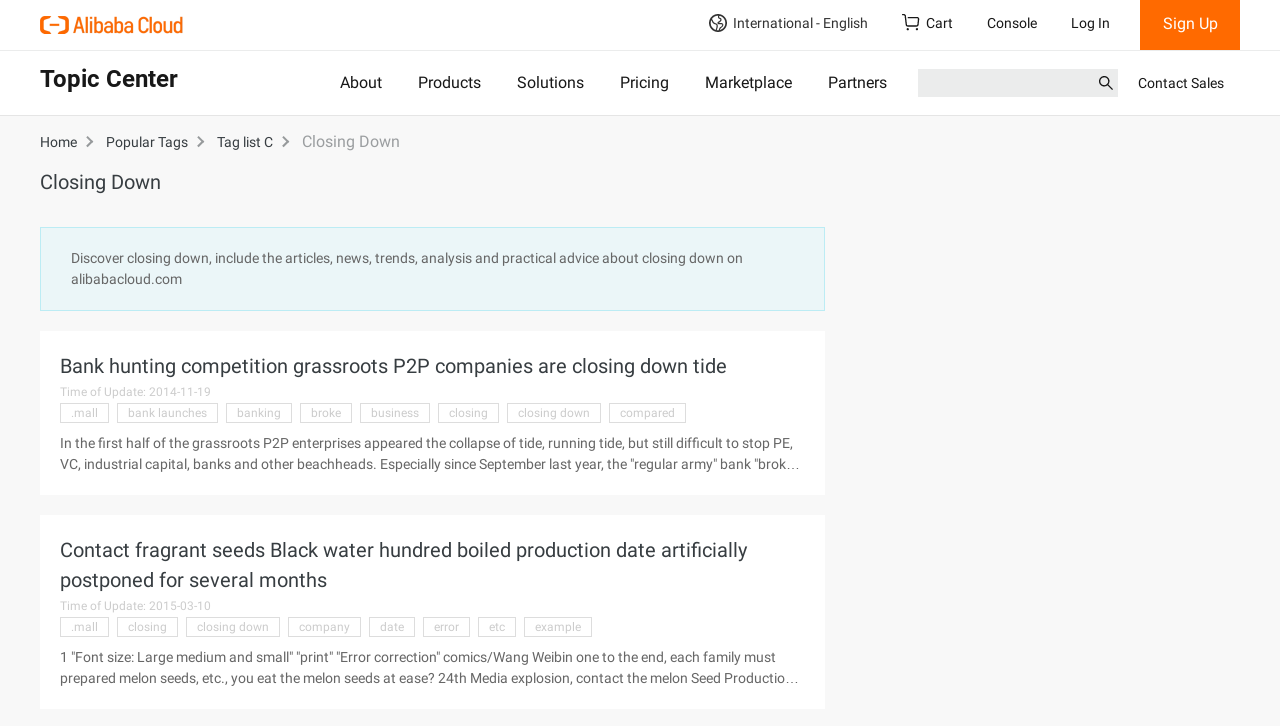

--- FILE ---
content_type: application/javascript
request_url: https://sg.mmstat.com/eg.js?t=1769794871609
body_size: 82
content:
window.goldlog=(window.goldlog||{});goldlog.Etag="OdsDIuAv9UcCAQOJ2rg1U4XD";goldlog.stag=2;

--- FILE ---
content_type: application/javascript;charset=UTF-8
request_url: https://myaccount.alibabacloud.com/account/ajax/IsLogin.jsonp?callback=jQuery22005828480071845688_1769794870321&_=1769794870322
body_size: 69
content:
jQuery22005828480071845688_1769794870321({"code":"ConsoleNeedLogin","message":"needLogin","requestId":"3d23cb46-88f6-4993-b10a-ca68850219d3","successResponse":false} );

--- FILE ---
content_type: application/javascript;charset=UTF-8
request_url: https://myaccount.alibabacloud.com/account/ajax/IsLogin.jsonp?callback=jQuery22005828480071845688_1769794870315&_=1769794870316
body_size: 304
content:
jQuery22005828480071845688_1769794870315({"code":"ConsoleNeedLogin","message":"needLogin","requestId":"3121771a-29ea-44d1-8345-23bd01828e43","successResponse":false} );

--- FILE ---
content_type: application/javascript
request_url: https://sg.mmstat.com/eg.js?t=1769794874213
body_size: -99
content:
window.goldlog=(window.goldlog||{});goldlog.Etag="OdsDIhLe8XACAQOJ2rgUSpR/";goldlog.stag=1;